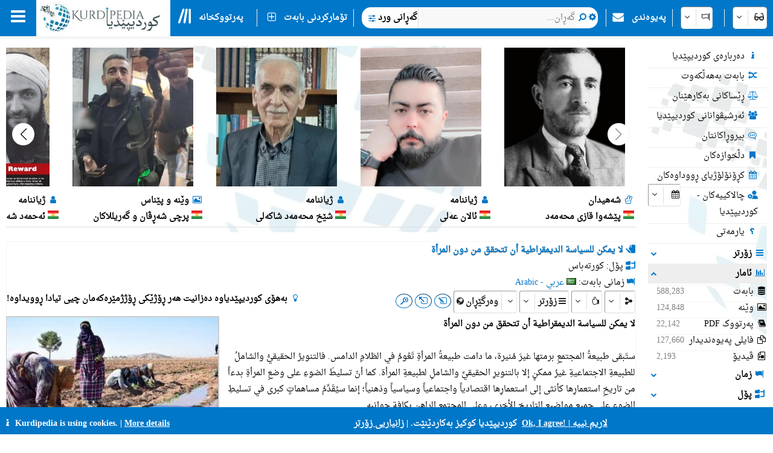

--- FILE ---
content_type: text/html; charset=utf-8
request_url: https://kurdipedia.org/thumbnail.aspx?lng=1&type=1
body_size: 39955
content:

<!--
██╗░░██╗██╗░░░██╗██████╗░██████╗░██╗██████╗░███████╗██████╗░██╗░█████╗░
██║░██╔╝██║░░░██║██╔══██╗██╔══██╗██║██╔══██╗██╔════╝██╔══██╗██║██╔══██╗
█████═╝░██║░░░██║██████╔╝██║░░██║██║██████╔╝█████╗░░██║░░██║██║███████║
██╔═██╗░██║░░░██║██╔══██╗██║░░██║██║██╔═══╝░██╔══╝░░██║░░██║██║██╔══██║
██║░╚██╗╚██████╔╝██║░░██║██████╔╝██║██║░░░░░███████╗██████╔╝██║██║░░██║
╚═╝░░╚═╝░╚═════╝░╚═╝░░╚═╝╚═════╝░╚═╝╚═╝░░░░░╚══════╝╚═════╝░╚═╝╚═╝░░╚═╝
-->
<!DOCTYPE HTML>
<html lang="ckb"
dir="RTL" id="kurdipediaThumbnail">
<head>
    <meta charset="UTF-8">
<meta name="viewport" content="width=device-width, initial-scale=1.0, maximum-scale=1 user-scalable=no">
<meta name="mobile-web-app-capable" content="yes">
<link media="all" rel="stylesheet" href="css/kurdipedia.min.css?ver=134091456267840662" type="text/css">
<link media="all" rel="stylesheet" href="css/popups.min.css?ver=133211076204843473" type="text/css">
<link rel="stylesheet" href="fonts/fontawesome-free-6.7.2-web/css/all.min.css" media="all"><link rel="stylesheet" href="fonts/font-awesome-4.7.0/css/font-awesome.min.css" media="all"><link rel="manifest" href="manifest.json?ver=133511610205906447">
<link rel="shortcut icon" href="https://www.kurdipedia.org/favicon.ico?ver=2">
<link rel="apple-touch-icon" href ="https://www.kurdipedia.orghttps://www.kurdipedia.org/images/icons-158.png?ver=1">
<link rel="apple-touch-icon" sizes="72x72" href ="https://www.kurdipedia.orghttps://www.kurdipedia.org/images/icons-72.png?ver=1">
<link rel="apple-touch-icon" sizes="114x114" href ="https://www.kurdipedia.orghttps://www.kurdipedia.org/images/icons-114.png?ver=1">
<link rel="apple-touch-icon" sizes="144x144" href ="https://www.kurdipedia.orghttps://www.kurdipedia.org/images/icons-144.png?ver=1">
<link rel="image_src" href ="https://www.kurdipedia.orghttps://www.kurdipedia.org/images/icons-158.png?ver=1">
<link rel="canonical" href="https://kurdipedia.org/thumbnail.aspx?lng=1&type=1">
<link rel="search" type="application/opensearchdescription+xml" title="Kurdipedia" href="opensearch.xml">
<link rel="stylesheet" href="viewer/viewer.css" media="all">
<script src="viewer/viewer.js"></script>
<script src="js/viewer_helper.js?ver=134038026908505858"></script>
<script src="js/kurdipedia.js?ver=134128679684947292"></script>
<script src="viewer/viewer.js?ver=0"></script>
<script src="js/calendar.js?ver=133293112890000000"></script>
<script src="js/viewer.js?ver=133988901170000000"></script>
<script src="js/hashtagmodal.js?ver=132350883460000000"></script>
<script src="js/searchoptions.js?ver=134106230020674291"></script>
<script src="js/charts_helper.js?ver=133560207020000000"></script>
<script src="https://www.google.com/recaptcha/api.js" async defer></script>

    <title>Kurdipedia - Thumbnail</title>
     <style>
        .video-js:hover .vjs-control-bar{
            color:var(--blue) !important;
        }
        .swiper-container {
            width: 99%;
        }

        .swiper-slide {
            text-align: center;
            font-weight: bold;
            align-items: center;
            padding: 2px;
            border: 1px;
            border-style: outset;
            border-color:transparent;
        }

            .swiper-slide:hover {
                border: 1px outset var(--blue);
            }

            .swiper-slide img, li {
                width: 200px;
               /* max-width: 100%;
                object-position: center;*/
                height: 230px;
                object-fit: cover;
            }  
            .video-kp {
                max-width: 200px;
                height: 240px;
            } 
            .swiper-slide:hover img {
                -webkit-filter: brightness(110%);
                filter: brightness(110%);
            }

        .Thumbnail_Container {
            position: relative;
            display: table-cell;
            padding: 15px;
            border-left: 1px solid #eee;
        }

        .Thumbnail_FaIcon {
            position: absolute;
            left: 50%;
            top: 50%;
            transform: translate(-50%, -50%);
            opacity: 0.8;
        }

        .Thumbnail_Caption {
            text-overflow: ellipsis !important;
            width: 100%;
            white-space: nowrap;
            overflow: hidden;            
        }
        .media-icon {
                position: absolute;
                top: 88px;
                left: 10px;
                width:25px;
                background-color:white;
                color: var(--blue);
                border-radius:100%;
                font-size:14px;
                border:1px inset var(--blue);
                /*opacity: 0.6;*/
            }
        /*.media-icon-flag {
                position: absolute;
                top: 80px;
                left: 35px;
                height:25px;                   
                font-size:14px;
                border:1px inset var(--blue);
                background-color:white;
                color:  white;
                border-radius:100%;*/ 
                /*opacity: 0.6;*/
            /*}*/
        
        /*.media-icon-flag img {
            width:25px;
            height:25px !important;
            border-radius:100% !important;
            object-fit:  scale-down !important;
        }*/
        @media screen and (max-width:800px) {
            .swiper-slide:hover {
                border-color: transparent;                
            }
            .swiper-slide:hover img {
                -webkit-filter:  none;
                filter:  none;
            }
            .Thumbnail_Container {
                position: relative;
                display: table-cell;
                padding: 10px;
                border-left: none;
            }

            .swiper-slide img {
                max-width: 90px;
                height: 150px;
                border-radius: 5px;
                object-fit: cover;
            }
            .video-kp {
                max-width: 90px;
                height: 160px;
                border-radius: 5px;
            } 
            .Thumbnail_Caption {
                font-size: 9px !important;
                font-weight: 900;
                width: 100%;
                background-color: #404040;
                color: white;
                position: absolute;
                bottom: 3px;
                left: 50%;
                transform: translate(-50%, -50%);
                max-width: 85px;
                white-space: nowrap;
                overflow: hidden;
                text-overflow: ellipsis;
                opacity: 0.8;
            }
            .media-icon-language {
                font-size: 9px !important;
                font-weight: 900;
                width: 100%;
                background-color: #404040;
                color: white;
                position: absolute;
                bottom: 21px;
                left: 50%;
                transform: translate(-50%, -50%);
                max-width: 85px;
                white-space: nowrap;
                overflow: hidden;
                text-overflow: ellipsis;
                opacity: 0.8;
                text-align: start;                
            }
        }

        .swiper-nav-button {
            border: 1px solid #efefef;
            background-color: #fff;
            border-radius: 100%;
            color: #000 !important;
            width: 35px !important;
            height: 35px !important;
            transition: background 400ms ease-in-out, color 400ms ease-in-out;
        }

            .swiper-nav-button:not(.swiper-button-disabled):hover {
                background-color: var(--blue) !important;
                color: #fff !important;
            }

            .swiper-nav-button:before {
                position: absolute;
                z-index: 2;
                top: 50%;
                left: 50%;
                transform: translateX(-50%) translateY(-50%);
            }
        .swiper-button-prev:after,
        .swiper-button-next:after {
            font-family: FontAwesome;
            font-size: 20px !important;
        }

        .swiper-button-prev:after {
            margin-left: -1px;
            content: "\f053";            
            /*content: "\f104";*/
        }

        .swiper-button-next:after {
            margin-right: -1px;
            content: "\f054";
            /*content: "\f105";*/
        }

        .swiper-button-disabled {
            opacity: 1 !important;
            pointer-events: auto !important;
            cursor: not-allowed !important;
        }

            .swiper-button-disabled:after {
                opacity: 0.5;
            }
    </style>
    
    
    <link rel="stylesheet" href="https://cdn.jsdelivr.net/npm/swiper@11/swiper-bundle.min.css" />    
    <script src="https://cdn.jsdelivr.net/npm/swiper@11/swiper-bundle.min.js"></script>
    <link href="https://unpkg.com/video.js/dist/video-js.min.css" rel="stylesheet">
    <script src="https://unpkg.com/video.js/dist/video.min.js"></script>
</head>
<body style="overflow: hidden; background-color: transparent;">
    <form method="post" action="./thumbnail.aspx?lng=1&amp;type=1" id="frmThumbnail">
<div class="aspNetHidden">
<input type="hidden" name="__VIEWSTATE" id="__VIEWSTATE" value="/wEPDwUKMTk5ODk5MTI0Mg9kFgJmD2QWAgILDxYCHglpbm5lcmh0bWwF/[base64]/[base64]/[base64]/[base64]/cT0yMDE0MTExNTEwNDQ1Mjc3OTQ0JmxuZz0xJzsiIHRpdGxlPSLZvtix2obbjCDYtNuV2pXapNin2YYg2Ygg2q/[base64]/[base64]/[base64]/[base64]/[base64]/[base64]/[base64]/[base64]/[base64]/[base64]" />
</div>

<div class="aspNetHidden">

	<input type="hidden" name="__VIEWSTATEGENERATOR" id="__VIEWSTATEGENERATOR" value="22D8C58E" />
	<input type="hidden" name="__EVENTVALIDATION" id="__EVENTVALIDATION" value="/wEdAAbyqq0FT6tfeT84pz07goNpTqonKcTUPO35H+I3Lq5awy6F/8SqPzGG6tbq/V2D3Dlu4x9tScXLcHvJWI0eT3WJWVkDMSjqEWxBnIhslhF3dKP1c5Ecemyq+RQjvf7XlCs23w8HfUE1GXfRPVc6JqQYDM/oPl8akQgw+3zfe0b7hg==" />
</div>
        <input type="hidden" name="HiddenFieldLNG" id="HiddenFieldLNG" value="LNG1" />
        <input type="hidden" name="HiddenFieldLNGID" id="HiddenFieldLNGID" value="1" />
        <input type="hidden" name="HiddenFieldDirection" id="HiddenFieldDirection" value="LEFT" />
        <input type="hidden" name="HiddenFieldDirection2" id="HiddenFieldDirection2" value="RIGHT" />
        <input type="hidden" name="HiddenFieldRTL" id="HiddenFieldRTL" value="RTL" />
        <div id="divThumbnail" style="width: 100%; text-align: center;border-bottom: 1px inset #ddd;">		
		<div class="swiper" style="width:100%;">
		<div class="swiper-wrapper">
		
			<div onclick="window.top.location.href='default.aspx?q=20081110142746234&lng=1';" title="پێشەوا قازی محەمەد" class="swiper-slide pointer" style="direction:rtl;">
				<div class="media-icon mediaShow"><i class="fa fa-hand-peace-o fa-fw"></i></div>
				<img src="files/photos/2008/234.jpg?ver=20091029100000" alt="" onerror="this.onerror=null;this.src='images/icons-512.png?v=1'">
				<div class="media Thumbnail_Caption" style="text-align:right;"><i class="fa kpColor fa-hand-peace-o fa-fw"></i> شەهیدان</div>
				<div class="Thumbnail_Caption mediaShow" style="text-align:right;font-weight:bold;">
				پێشەوا قازی محەمەد 
				</div>
				<div class="media Thumbnail_Caption" style="text-align:right;font-weight:bold;">
				<img class="media" alt="" src="images/flags/ku.png" style="width:18px;height:14px;"> پێشەوا قازی محەمەد</div>
				<div class="media-icon-language mediaShow">
				<img alt="" src="images/flags/ku.png" style="width:16px; height:8px;"> کوردیی ناوەڕاست
				</div>				
			</div>
		
			<div onclick="window.top.location.href='default.aspx?q=201001061420353121&lng=1';" title="ئالان عەلی" class="swiper-slide pointer" style="direction:rtl;">
				<div class="media-icon mediaShow"><i class="fa fa-user fa-fw"></i></div>
				<img src="files/photos/2010/3121.jpg?ver=20260119010656" alt="" onerror="this.onerror=null;this.src='images/icons-512.png?v=1'">
				<div class="media Thumbnail_Caption" style="text-align:right;"><i class="fa kpColor fa-user fa-fw"></i> ژیاننامە</div>
				<div class="Thumbnail_Caption mediaShow" style="text-align:right;font-weight:bold;">
				ئالان عەلی 
				</div>
				<div class="media Thumbnail_Caption" style="text-align:right;font-weight:bold;">
				<img class="media" alt="" src="images/flags/ku.png" style="width:18px;height:14px;"> ئالان عەلی</div>
				<div class="media-icon-language mediaShow">
				<img alt="" src="images/flags/ku.png" style="width:16px; height:8px;"> کوردیی ناوەڕاست
				</div>				
			</div>
		
			<div onclick="window.top.location.href='default.aspx?q=2013021121025575747&lng=1';" title="شێخ محەمەد شاکەلی" class="swiper-slide pointer" style="direction:rtl;">
				<div class="media-icon mediaShow"><i class="fa fa-user fa-fw"></i></div>
				<img src="files/photos/2013/75747.jpg?ver=20250108011445" alt="" onerror="this.onerror=null;this.src='images/icons-512.png?v=1'">
				<div class="media Thumbnail_Caption" style="text-align:right;"><i class="fa kpColor fa-user fa-fw"></i> ژیاننامە</div>
				<div class="Thumbnail_Caption mediaShow" style="text-align:right;font-weight:bold;">
				شێخ محەمەد شاکەلی 
				</div>
				<div class="media Thumbnail_Caption" style="text-align:right;font-weight:bold;">
				<img class="media" alt="" src="images/flags/ku.png" style="width:18px;height:14px;"> شێخ محەمەد شاکەلی</div>
				<div class="media-icon-language mediaShow">
				<img alt="" src="images/flags/ku.png" style="width:16px; height:8px;"> کوردیی ناوەڕاست
				</div>				
			</div>
		
			<div onclick="window.top.location.href='default.aspx?q=2014111510445277944&lng=1';" title="پرچی شەڕڤان و گەریللاکان" class="swiper-slide pointer" style="direction:rtl;">
				<div class="media-icon mediaShow"><i class="fa fa-image fa-fw"></i></div>
				<img src="files/photos/2014/77944.jpg?ver=20260122015037" alt="" onerror="this.onerror=null;this.src='images/icons-512.png?v=1'">
				<div class="media Thumbnail_Caption" style="text-align:right;"><i class="fa kpColor fa-image fa-fw"></i> وێنە و پێناس</div>
				<div class="Thumbnail_Caption mediaShow" style="text-align:right;font-weight:bold;">
				پرچی شەڕڤان و گەریللاکان 
				</div>
				<div class="media Thumbnail_Caption" style="text-align:right;font-weight:bold;">
				<img class="media" alt="" src="images/flags/ku.png" style="width:18px;height:14px;"> پرچی شەڕڤان و گەریللاکان</div>
				<div class="media-icon-language mediaShow">
				<img alt="" src="images/flags/ku.png" style="width:16px; height:8px;"> کوردیی ناوەڕاست
				</div>				
			</div>
		
			<div onclick="window.top.location.href='default.aspx?q=20260119110818672741&lng=1';" title="ئەحمەد شەرع" class="swiper-slide pointer" style="direction:rtl;">
				<div class="media-icon mediaShow"><i class="fa fa-user fa-fw"></i></div>
				<img src="files/photos/2026/672741.jpg?ver=20260122014821" alt="" onerror="this.onerror=null;this.src='images/icons-512.png?v=1'">
				<div class="media Thumbnail_Caption" style="text-align:right;"><i class="fa kpColor fa-user fa-fw"></i> ژیاننامە</div>
				<div class="Thumbnail_Caption mediaShow" style="text-align:right;font-weight:bold;">
				ئەحمەد شەرع 
				</div>
				<div class="media Thumbnail_Caption" style="text-align:right;font-weight:bold;">
				<img class="media" alt="" src="images/flags/ku.png" style="width:18px;height:14px;"> ئەحمەد شەرع</div>
				<div class="media-icon-language mediaShow">
				<img alt="" src="images/flags/ku.png" style="width:16px; height:8px;"> کوردیی ناوەڕاست
				</div>				
			</div>
		
			<div onclick="window.top.location.href='default.aspx?q=2011092915413219679&lng=10';" title="Freies Kurdistan : die Schutzzone der Kurden in Irakisch-Kurdistan" class="swiper-slide pointer" style="direction:ltr;">
				<div class="media-icon mediaShow"><i class="fa fa-book fa-fw"></i></div>
				<img src="files/photos/2011/19679.jpg?ver=20110929094132" alt="" onerror="this.onerror=null;this.src='images/icons-512.png?v=1'">
				<div class="media Thumbnail_Caption" style="text-align:left;"><i class="fa kpColor fa-book fa-fw"></i> Bibliothek</div>
				<div class="Thumbnail_Caption mediaShow" style="text-align:left;font-weight:bold;">
				Freies Kurdistan : die Schutzzone der Kurden in Irakisch-Kurdistan 
				</div>
				<div class="media Thumbnail_Caption" style="text-align:left;font-weight:bold;">
				<img class="media" alt="" src="images/flags/de.png" style="width:18px;height:14px;"> Freies Kurdistan : die Schutzzone der Kurden in Irakisch-Kurdistan</div>
				<div class="media-icon-language mediaShow">
				<img alt="" src="images/flags/de.png" style="width:16px; height:8px;"> Deutsch
				</div>				
			</div>
		
			<div onclick="window.top.location.href='default.aspx?q=2013091910094788698&lng=10';" title="Kurdische studien: 1. Eine probe des dialektes von Diarbekir. 2. Ein gedicht aus Gāwar. 3. Jezidengebete" class="swiper-slide pointer" style="direction:ltr;">
				<div class="media-icon mediaShow"><i class="fa fa-book fa-fw"></i></div>
				<img src="files/photos/2013/88698.jpg?ver=20130919090947" alt="" onerror="this.onerror=null;this.src='images/icons-512.png?v=1'">
				<div class="media Thumbnail_Caption" style="text-align:left;"><i class="fa kpColor fa-book fa-fw"></i> Bibliothek</div>
				<div class="Thumbnail_Caption mediaShow" style="text-align:left;font-weight:bold;">
				Kurdische studien: 1. Eine probe des dialektes von Diarbekir. 2. Ein gedicht aus Gāwar. 3. Jezidengebete 
				</div>
				<div class="media Thumbnail_Caption" style="text-align:left;font-weight:bold;">
				<img class="media" alt="" src="images/flags/de.png" style="width:18px;height:14px;"> Kurdische studien: 1. Eine probe des dialektes von Diarbekir. 2. Ein gedicht aus Gāwar. 3. Jezidengebete</div>
				<div class="media-icon-language mediaShow">
				<img alt="" src="images/flags/de.png" style="width:16px; height:8px;"> Deutsch
				</div>				
			</div>
		
			<div onclick="window.top.location.href='default.aspx?q=2013091113163688817&lng=9';" title="LE KURDE SANS PEINE; Cours pratiques de la langue kurde" class="swiper-slide pointer" style="direction:ltr;">
				<div class="media-icon mediaShow"><i class="fa fa-book fa-fw"></i></div>
				<img src="files/photos/2013/88817.jpg?ver=20130911091636" alt="" onerror="this.onerror=null;this.src='images/icons-512.png?v=1'">
				<div class="media Thumbnail_Caption" style="text-align:left;"><i class="fa kpColor fa-book fa-fw"></i> Bibliothèque</div>
				<div class="Thumbnail_Caption mediaShow" style="text-align:left;font-weight:bold;">
				LE KURDE SANS PEINE; Cours pratiques de la langue kurde 
				</div>
				<div class="media Thumbnail_Caption" style="text-align:left;font-weight:bold;">
				<img class="media" alt="" src="images/flags/fr.png" style="width:18px;height:14px;"> LE KURDE SANS PEINE; Cours pratiques de la langue kurde</div>
				<div class="media-icon-language mediaShow">
				<img alt="" src="images/flags/fr.png" style="width:16px; height:8px;"> Français
				</div>				
			</div>
		
			<div onclick="window.top.location.href='default.aspx?q=20220503102413412450&lng=10';" title="Roman Amojan" class="swiper-slide pointer" style="direction:ltr;">
				<div class="media-icon mediaShow"><i class="fa fa-user fa-fw"></i></div>
				<img src="files/photos/2022/412450.jpg?ver=20220503052721" alt="" onerror="this.onerror=null;this.src='images/icons-512.png?v=1'">
				<div class="media Thumbnail_Caption" style="text-align:left;"><i class="fa kpColor fa-user fa-fw"></i> Biografie</div>
				<div class="Thumbnail_Caption mediaShow" style="text-align:left;font-weight:bold;">
				Roman Amojan 
				</div>
				<div class="media Thumbnail_Caption" style="text-align:left;font-weight:bold;">
				<img class="media" alt="" src="images/flags/de.png" style="width:18px;height:14px;"> Roman Amojan</div>
				<div class="media-icon-language mediaShow">
				<img alt="" src="images/flags/de.png" style="width:16px; height:8px;"> Deutsch
				</div>				
			</div>
		
			<div onclick="window.top.location.href='default.aspx?q=20221229095350455063&lng=12';" title="قلعه فلک الافلاک" class="swiper-slide pointer" style="direction:rtl;">
				<div class="media-icon mediaShow"><i class="fa fa-university fa-fw"></i></div>
				<img src="files/photos/2022/455063.jpg?ver=20221229120219" alt="" onerror="this.onerror=null;this.src='images/icons-512.png?v=1'">
				<div class="media Thumbnail_Caption" style="text-align:right;"><i class="fa kpColor fa-university fa-fw"></i> اماکن باستانی</div>
				<div class="Thumbnail_Caption mediaShow" style="text-align:right;font-weight:bold;">
				قلعه فلک الافلاک 
				</div>
				<div class="media Thumbnail_Caption" style="text-align:right;font-weight:bold;">
				<img class="media" alt="" src="images/flags/ir.png" style="width:18px;height:14px;"> قلعه فلک الافلاک</div>
				<div class="media-icon-language mediaShow">
				<img alt="" src="images/flags/ir.png" style="width:16px; height:8px;"> فارسی
				</div>				
			</div>
		</div><div class="media"><div class="swiper-nav-button swiper-button-prev"></div><div class="swiper-nav-button swiper-button-next"></div></div></div></div></div>
    
    <!-- Initialize Swiper -->
    <script>
        var antaalView = 4.5;
        if (getCookie("Kurdipeida_ShowContentLeft") == "0") {
            antaalView = 6.5;
        }
        if (window.frameElement.id == 'iframeThumbnail2'
            //|| window.frameElement.id == 'iframeThumbnail3'
            //|| window.frameElement.id == 'iframeThumbnail4'
            || window.frameElement.id == 'iframeThumbnail5'
            || window.frameElement.id == 'iframeThumbnail9'
            || window.frameElement.id == 'iframeThumbnail10'
            || window.frameElement.id == 'iframeThumbnail11'
            || window.frameElement.id == 'iframeThumbnail12'
            || window.frameElement.id == 'iframeThumbnail15'
            || window.frameElement.id == 'iframeThumbnail16'
        ) {
            antaalView = 6.5;
        }
        //var largeThumnail = document.getElementsByClassName('largeThumnail');
        //for (var i = 0; i < largeThumnail.length; i++) {
        //    antaalView = 6.5;
        //}
        if (window.innerWidth < 800) {
            antaalView = 3.7;
        }
        var swiper = new Swiper('.swiper', {
            slidesPerView: antaalView,
             spaceBetween: 2.5,
            freeMode: true,
            //loop: true,
            simulateTouch: true,
            autoplay: {
                delay: 10000,
                disableOnInteraction: false,
            },
            navigation: {
                nextEl: '.swiper-button-next',
                prevEl: '.swiper-button-prev',
            },
        });
        if (document.getElementsByClassName('swiper-slide').length < antaalView) {
            var navButtons = document.getElementsByClassName('swiper-nav-button');
            for (var i = 0; i < navButtons.length; i++) {
                navButtons[i].style.display = 'none';
            }
        }
        if (getCookie("Kurdipeida_DarkMode") == "1") {
            document.body.classList.add("dark-mode");
        }

        //if ('loading' in HTMLImageElement.prototype) {
        //    const images = document.querySelectorAll('img[loading="lazy"]');
        //    images.forEach(img => {
        //        img.src = img.dataset.src;
        //    });
        //} else {
        //    // Dynamically import the LazySizes library
        //    const script = document.createElement('script');
        //    script.src =
        //        'https://cdnjs.cloudflare.com/ajax/libs/lazysizes/5.1.2/lazysizes.min.js';
        //    document.body.appendChild(script);
        //}        
       
    </script>
        </form>
</body>
</html>
